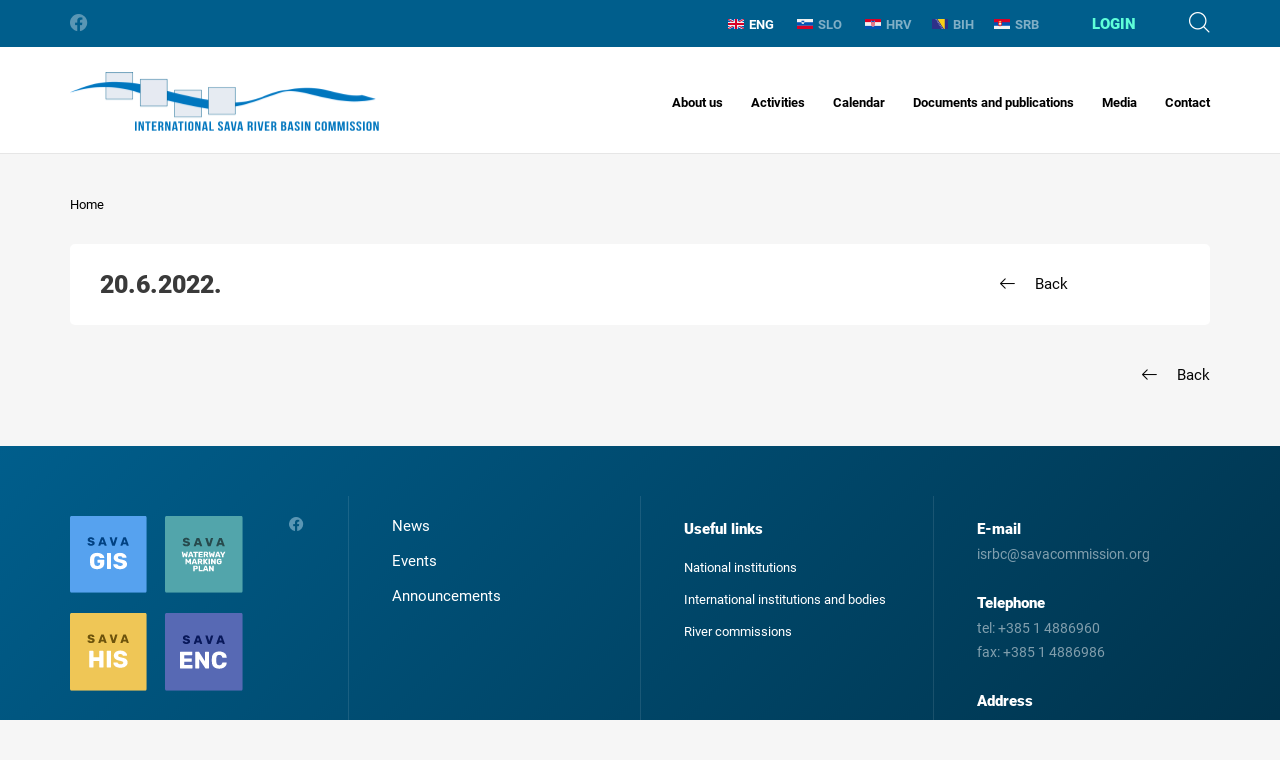

--- FILE ---
content_type: text/html; charset=utf-8
request_url: https://www.savacommission.org/activities-178/178?datum=20.6.2022.
body_size: 40478
content:


<!doctype html>
<html class="no-js" lang="">
	<head>
		<meta charset="utf-8">
		<meta http-equiv="x-ua-compatible" content="ie=edge">
		
        <title>Activities - International Sava River Basin Commission</title>
		
        

        <meta property="og:title" content="Activities" /> 
        <meta property="og:type" content="website" />

     
    
       	
            <meta property="og:image" content="/img/logo.svg" />  
        

		<meta name="viewport" content="width=device-width, initial-scale=1.0, maximum-scale=1.0, user-scalable=no" />

        

		<link rel="apple-touch-icon" sizes="180x180" href="https://www.savacommission.org/favicons/apple-touch-icon.png">
		<link rel="icon" type="image/png" sizes="32x32" href="https://www.savacommission.org/favicons/favicon-32x32.png">
		<link rel="icon" type="image/png" sizes="16x16" href="https://www.savacommission.org/favicons/favicon-16x16.png">
		<link rel="manifest" href="https://www.savacommission.org/favicons/manifest.json">
		<link rel="mask-icon" href="https://www.savacommission.org/favicons/safari-pinned-tab.svg" color="#005e8c">
		<link rel="shortcut icon" href="https://www.savacommission.org/favicons/favicon.ico">
		<meta name="msapplication-TileColor" content="#ffffff">
		<meta name="msapplication-config" content="favicons/browserconfig.xml">
		<meta name="theme-color" content="#ffffff">

		<link rel="stylesheet" href="https://www.savacommission.org//css/bootstrap.css">
		<link rel="stylesheet" href="https://www.savacommission.org//css/bootstrap-select.css">
		<link rel="stylesheet" href="https://www.savacommission.org//css/login-modal.css">
		<link rel="stylesheet" href="https://www.savacommission.org//css/jquery-ui.css">
		<link rel="stylesheet" href="https://www.savacommission.org//css/datepicker.css">
		<link rel="stylesheet" href="https://www.savacommission.org//css/slick.css">
		<link rel="stylesheet" href="https://www.savacommission.org//css/magic-check.css">
		<link rel="stylesheet" href="https://www.savacommission.org//css/fonts.css">
		<link rel="stylesheet" href="https://www.savacommission.org//css/icons.css">
        <link rel="stylesheet" href="https://www.savacommission.org//css/flag-icon.min.css">
        <link rel="stylesheet" href="https://www.savacommission.org//css/lightgallery.css">
		<link rel="stylesheet" href="https://www.savacommission.org//css/main.css">

		<!--[if gte IE 9]>
			<style type="text/css">
				.main-footer {
					filter: none;
				}
			</style>
		<![endif]-->

		<script src="https://www.savacommission.org/js/vendor/modernizr-2.8.3.min.js"></script>

        <script>
			var prefix='https://www.savacommission.org/';
            var language = '';
            var rqstid = '178';
            var usrPath = '';
		</script>

        <!-- Global site tag (gtag.js) - Google Analytics -->
        <script async src="https://www.googletagmanager.com/gtag/js?id=UA-161890371-13"></script>
        <script>
          window.dataLayer = window.dataLayer || [];
          function gtag(){dataLayer.push(arguments);}
          gtag('js', new Date());

          gtag('config', 'UA-161890371-13');
        </script>

	</head>
	<body data-p="1" data-t="3x" data-id="178" data-d="2">
		<header class="main-header">
			<div class="mh-topbar">
				<div class="container">
					<ul class="mht-socials">
						<li><a href="https://www.facebook.com/pg/ISRBC/about/" class="icon-facebook"></a></li>

					</ul>
					<div class="mht-group">               
						<ul class="mht-langs">
                            <li  class='active' ><a href='https://www.savacommission.org/en/activities-178/178?datum=20.6.2022.'><img src='https://www.savacommission.org//img/ENG.svg'>ENG</a></li> <li  ><a href='https://www.savacommission.org/sl/activities-178/178?datum=20.6.2022.'><img src='https://www.savacommission.org//img/SLO.svg'>SLO</a></li> <li  ><a href='https://www.savacommission.org/hr/activities-178/178?datum=20.6.2022.'><img src='https://www.savacommission.org//img/HRV.svg'>HRV</a></li><li   id='jezikHover'><a href='https://www.savacommission.org/bhbo/activities-178/178?datum=20.6.2022.'><img src='https://www.savacommission.org//img/BIH.svg'>BIH</a><div id='ShowSubLanguages'><a class='sublang' href='https://www.savacommission.org/bhhr/activities-178/178?datum=20.6.2022.'>hrvatski</a>| <a class='sublang' href='https://www.savacommission.org/bhbo/activities-178/178?datum=20.6.2022.'>bosanski</a>| <a class='sublang' href='https://www.savacommission.org/bhsr/activities-178/178?datum=20.6.2022.'>srpski</a></div></li><li  ><a href='https://www.savacommission.org/sr/activities-178/178?datum=20.6.2022.'><img src='https://www.savacommission.org//img/SRB.svg'>SRB</a></li>
						</ul>
                        
						    <div class="mht-login">
                                
                                    <div class="mhtl-label login-modal">Login</div>
                                							
						    </div>
                        
						<div class="mht-search">
							<div class="mhts-label icon-search"></div>
						</div>
					</div>
				</div>
			</div>

            
         
			<nav class="mh-nav">
				<div class="container">
                    
                        <div class="mhn-logo"><a href="https://www.savacommission.org/" class="text-hide">International Sava River Basin Commission</a></div>
                    
					<div class="mhn-group">
						<div class="menu-btn icon-menu"></div>
						<ul class="mhn-menu">
                            <ul class='mhn-menu'>
<li ><a href='https://www.savacommission.org/en/about-us/8'>About us<i class="collapse-btn icon-right-caret  "></i></a>
<ul class='mhn-submenu '>
<li ><a  href='https://www.savacommission.org/en/sava-river-basin/7'>Sava River Basin<i class='expand-btn '></i></a>
<ul >
<li ><a href='https://www.savacommission.org/en/relief-and-hydrography/2012'>Relief and hydrography</a></li>
<li ><a href='https://www.savacommission.org/en/climate-and-hydrology/1984'>Climate and hydrology</a></li>
</ul>
</li>
<li ><a  href='https://www.savacommission.org/en/history-of-cooperation/235'>History of cooperation</a>
</li>
<li ><a  href='https://www.savacommission.org/en/legal-basis/17'>Legal basis<i class='expand-btn '></i></a>
<ul >
<li ><a href='https://www.savacommission.org/en/framework-agreement-on-the-sava-river-basin-256/256'>Framework Agreement on the Sava River Basin</a></li>
<li ><a href='https://www.savacommission.org/en/protocols-to-the-fasrb-257/257'>Protocols to the FASRB</a></li>
</ul>
</li>
<li ><a  href='https://www.savacommission.org/en/mandate-and-responsibilities/233'>Mandate and responsibilities<i class='expand-btn '></i></a>
<ul >
<li ><a href='https://www.savacommission.org/en/integrated-water-management/259'>Integrated water management</a></li>
<li ><a href='https://www.savacommission.org/en/navigation/260'>Navigation</a></li>
</ul>
</li>
<li ><a  href='https://www.savacommission.org/en/structure-and-functioning/238'>Structure and functioning<i class='expand-btn '></i></a>
<ul >
<li ><a href='https://www.savacommission.org/en/parties-to-the-fasrb/236'>Parties to the FASRB</a></li>
<li ><a href='https://www.savacommission.org/en/sava-commission/239'>Sava Commission</a></li>
<li ><a href='https://www.savacommission.org/en/secretariat/240'>Secretariat</a></li>
<li ><a href='https://www.savacommission.org/en/expert-groups/241'>Expert Groups</a></li>
</ul>
</li>
</ul>
</li>
<li ><a href='https://www.savacommission.org/en/activities/9'>Activities<i class="collapse-btn icon-right-caret  "></i></a>
<ul class='mhn-submenu '>
<li ><a  href='https://www.savacommission.org/en/water-management/1104'>Water Management<i class='expand-btn '></i></a>
<ul >
<li ><a href='https://www.savacommission.org/en/river-basin-management/1105'> River Basin Management</a></li>
<li ><a href='https://www.savacommission.org/en/sediment-management/580'>Sediment Management</a></li>
<li ><a href='https://www.savacommission.org/en/flood-management/263'>Flood Management</a></li>
<li ><a href='https://www.savacommission.org/en/accident-prevention-and-control/581'>Accident Prevention and Control</a></li>
</ul>
</li>
<li ><a  href='https://www.savacommission.org/en/navigation-269/269'>Navigation<i class='expand-btn '></i></a>
<ul >
<li ><a href='https://www.savacommission.org/en/restoration-and-development-of-the-sava-river-waterway/273'>Restoration and development of the Sava River waterway</a></li>
<li ><a href='https://www.savacommission.org/en/navigation-safety-and-related-technical-standards/270'>Navigation safety and related technical standards</a></li>
<li ><a href='https://www.savacommission.org/en/river-information-services/274'>River Information Services</a></li>
</ul>
</li>
<li ><a  href='https://www.savacommission.org/en/cross-cutting-issues/275'>Cross-cutting Issues<i class='expand-btn '></i></a>
<ul >
<li ><a href='https://www.savacommission.org/en/information-management/276'>Information Management</a></li>
<li ><a href='https://www.savacommission.org/en/hydrological-and-meteorological-issues/278'>Hydrological and Meteorological Issues</a></li>
<li ><a href='https://www.savacommission.org/en/climate-change/280'>Climate Change</a></li>
<li ><a href='https://www.savacommission.org/en/hydrologic-and-hydraulic-models/282'>Hydrologic and hydraulic models</a></li>
</ul>
</li>
<li ><a  href='https://www.savacommission.org/en/development-issues/567'>Development Issues<i class='expand-btn '></i></a>
<ul >
<li ><a href='https://www.savacommission.org/en/joint-plan-of-actions/1983'>Joint Plan of Actions</a></li>
<li ><a href='https://www.savacommission.org/en/tourism-development/1953'>Tourism Development</a></li>
</ul>
</li>
<li ><a  href='https://www.savacommission.org/en/sava-and-drina-integrated-development-program/50'>Sava and Drina Integrated Development Program<i class='expand-btn '></i></a>
<ul >
<li ><a href='https://www.savacommission.org/en/stakeholders-involvement-2332/2332'>Stakeholders Involvement</a></li>
<li ><a href='https://www.savacommission.org/en/contract-award-notices/12852'>Contract Award Notices</a></li>
</ul>
</li>
</ul>
</li>
<li ><a href='https://www.savacommission.org/en/calendar-10/10'>Calendar<i class="collapse-btn icon-right-caret  "></i></a>
<ul class='mhn-submenu '>
<li ><a  href='https://www.savacommission.org/en/news-13048/13048'>News</a>
</li>
<li ><a  href='https://www.savacommission.org/en/announcements-13055/13055'>Announcements</a>
</li>
<li ><a  href='https://www.savacommission.org/en/press-releases/13062'>Press releases</a>
</li>
<li ><a  href='https://www.savacommission.org/en/meetings-of-the-parties/340'>Meetings of the Parties</a>
</li>
<li ><a  href='https://www.savacommission.org/en/sessions-of-the-sava-commission/22'>Sessions of the Sava Commission</a>
</li>
<li ><a  href='https://www.savacommission.org/en/meetings-of-the-expert-groups/24'>Meetings of the Expert Groups</a>
</li>
<li ><a  href='https://www.savacommission.org/en/other-events/27'>Other Events</a>
</li>
</ul>
</li>
<li ><a href='https://www.savacommission.org/en/documents-and-publications/11'>Documents and publications<i class="collapse-btn icon-right-caret  "></i></a>
<ul class='mhn-submenu '>
<li ><a  href='https://www.savacommission.org/en/basic-documents/231'>Basic documents<i class='expand-btn '></i></a>
<ul >
<li ><a href='https://www.savacommission.org/en/framework-agreement-on-the-sava-river-basin-10375/10375'>Framework Agreement on the Sava River Basin</a></li>
<li ><a href='https://www.savacommission.org/en/protocol-on-navigation-regime/570'>Protocol on Navigation Regime</a></li>
<li ><a href='https://www.savacommission.org/en/protocol-on-flood-protection/571'>Protocol on Flood Protection</a></li>
<li ><a href='https://www.savacommission.org/en/protocol-on-prevention-of-water-pollution-caused-by-navigation/572'>Protocol on Prevention of Water Pollution caused by Navigation</a></li>
<li ><a href='https://www.savacommission.org/en/protocol-on-sediment-management/573'>Protocol on Sediment Management</a></li>
<li ><a href='https://www.savacommission.org/en/memorandum-of-understanding-on-cooperation-between-the-sava-commission-and-montenegro/1961'>Memorandum of Understanding on cooperation between the Sava Commission and Montenegro</a></li>
<li ><a href='https://www.savacommission.org/en/memorandum-of-understanding-on-cooperation-between-the-sava-commission-and-the-danube-commission/1960'>Memorandum of Understanding on cooperation between the Sava Commission and the Danube Commission</a></li>
<li ><a href='https://www.savacommission.org/en/memorandum-of-understanding-on-cooperation-and-coordination-between-the-sava-commission-and-icpdr/1959'>Memorandum of Understanding on cooperation and coordination between the Sava Commission and ICPDR</a></li>
<li ><a href='https://www.savacommission.org/en/memorandum-of-understanding-on-cooperation-between-the-sava-commission-and-the-world-meteorological-organization/11405'>Memorandum of Understanding on cooperation between the Sava Commission and the World Meteorological Organization</a></li>
<li ><a href='https://www.savacommission.org/en/memorandum-of-understanding-on-cooperation-concerning-regular-functioning-and-maintenance-of-the-flood-forecasting-and-warning-system-in-the-sava-river-basin-2326/2326'>Memorandum of Understanding on cooperation concerning regular functioning and maintenance of the Flood Forecasting and Warning System in the Sava River Basin </a></li>
<li ><a href='https://www.savacommission.org/en/joint-statement-on-the-joint-plan-of-actions-for-the-sava-river-basin/10402'>Joint Statement on the Joint Plan of Actions for the Sava River Basin</a></li>
<li ><a href='https://www.savacommission.org/en/joint-statement-on-guiding-principles-for-the-development-of-inland-navigation-and-environmental-protection-in-the-danube-river-basin/1962'>Joint Statement on guiding principles for the development of inland navigation and environmental protection in the Danube River Basin</a></li>
<li ><a href='https://www.savacommission.org/en/joint-statement-on-regional-cooperation-of-sustainable-tourism-in-the-sava-river-basin/527'>Joint Statement on regional cooperation of sustainable tourism in the Sava River Basin</a></li>
<li ><a href='https://www.savacommission.org/en/policy-on-the-exchange-of-hydrological-and-meteorological-data-and-information-in-the-sava-river-basin/568'>Policy on the exchange of hydrological and meteorological data and information in the Sava River Basin</a></li>
<li ><a href='https://www.savacommission.org/en/policy-on-the-exchange-and-use-of-sava-gis-data-and-information/523'>Policy on the exchange and use of Sava GIS data and information</a></li>
<li ><a href='https://www.savacommission.org/en/joint-plan-of-actions-for-the-sava-river-basin/10399'>Joint Plan of Actions for the Sava River Basin</a></li>
<li ><a href='https://www.savacommission.org/en/strategy-on-fasrb-implementation/10400'>Strategy on FASRB implementation</a></li>
<li ><a href='https://www.savacommission.org/en/action-plan-for-the-period-2011-2015/10398'>Action Plan for the Period 2011-2015</a></li>
<li ><a href='https://www.savacommission.org/en/strategy-on-geographic-information-system/10401'>Strategy on Geographic Information System </a></li>
<li ><a href='https://www.savacommission.org/en/seat-agreement/10397'>Seat Agreement</a></li>
<li ><a href='https://www.savacommission.org/en/rules-of-procedure-of-the-sava-commission/576'>Rules of procedure of the Sava Commission</a></li>
<li ><a href='https://www.savacommission.org/en/financial-rules-of-the-sava-commission/574'>Financial rules of the Sava Commission</a></li>
<li ><a href='https://www.savacommission.org/en/rules-of-procurement-procedures/10376'>Rules of procurement procedures</a></li>
</ul>
</li>
<li ><a  href='https://www.savacommission.org/en/water-management-1957/1957'>Water management<i class='expand-btn '></i></a>
<ul >
<li ><a href='https://www.savacommission.org/en/interim-report-on-the-2nd-sava-rbm-plan-pom/13076'>Interim report on the 2nd Sava RBM Plan PoM</a></li>
<li ><a href='https://www.savacommission.org/en/sava-flood-maps-update-2024/13146'>Sava Flood Maps update 2024</a></li>
<li ><a href='https://www.savacommission.org/en/2nd-sava-river-basin-management-plan/10461'>2nd Sava River Basin Management Plan</a></li>
<li ><a href='https://www.savacommission.org/en/sava-preliminary-flood-risk-assessment-update-2021/10628'>Sava Preliminary Flood Risk Assessment - Update 2021</a></li>
<li ><a href='https://www.savacommission.org/en/outline-on-sediment-management-plan-in-the-sava-river-basin/10538'>Outline on Sediment Management Plan in the Sava River Basin</a></li>
<li ><a href='https://www.savacommission.org/en/sava-flood-risk-management-plan/1996'>Sava Flood Risk Management Plan</a></li>
<li ><a href='https://www.savacommission.org/en/significant-water-management-issues/311'>Significant Water Management Issues</a></li>
<li ><a href='https://www.savacommission.org/en/updated-sava-river-basin-analysis/10361'>Updated Sava River Basin Analysis</a></li>
<li ><a href='https://www.savacommission.org/en/sava-river-basin-management-plan/10359'>Sava River Basin Management Plan</a></li>
<li ><a href='https://www.savacommission.org/en/sava-preliminary-flood-risk-assessment/316'>Sava Preliminary Flood Risk Assessment</a></li>
<li ><a href='https://www.savacommission.org/en/sava-river-basin-analysis-report/10360'>Sava River Basin Analysis Report</a></li>
</ul>
</li>
<li ><a  href='https://www.savacommission.org/en/navigation-317/317'>Navigation<i class='expand-btn '></i></a>
<ul >
<li ><a href='https://www.savacommission.org/en/manual-on-the-sava-river-navigation/314'>Manual on the Sava river navigation </a></li>
<li ><a href='https://www.savacommission.org/en/album-of-bridges-on-the-sava-river/525'>Album of Bridges on the Sava river</a></li>
<li ><a href='https://www.savacommission.org/en/manual-on-inland-waterway-maintenance/524'>Manual on Inland Waterway Maintenance</a></li>
<li ><a href='https://www.savacommission.org/en/indicator-of-the-sava-river-kilometres/526'>Indicator of the Sava river kilometres</a></li>
<li ><a href='https://www.savacommission.org/en/rules-for-waterway-marking/2324'>Rules for waterway marking</a></li>
<li ><a href='https://www.savacommission.org/en/manual-on-the-radiotelephone-service/2328'>Manual on the radiotelephone service</a></li>
<li ><a href='https://www.savacommission.org/en/navigation-rules-on-the-sava-river-basin/2327'>Navigation rules on the Sava River Basin</a></li>
</ul>
</li>
<li ><a  href='https://www.savacommission.org/en/technical-and-project-reports/242'>Technical and project reports<i class='expand-btn '></i></a>
<ul >
<li ><a href='https://www.savacommission.org/en/sustainable-historic-environments-holistic-reconstruction-through-technological-enhancement-and-community-based-resilience/533'>Sustainable Historic Environments hoListic reconstruction through Technological Enhancement and community based Resilience</a></li>
<li ><a href='https://www.savacommission.org/en/water-contingency-management-in-the-sava-river-basin-wacom/531'>Water Contingency Management in the Sava River Basin - WACOM</a></li>
<li ><a href='https://www.savacommission.org/en/outline-of-the-sediment-management-plan-in-the-sava-river-basin/10395'>Outline of the Sediment Management Plan in the Sava River Basin</a></li>
<li ><a href='https://www.savacommission.org/en/improvement-of-joint-actions-in-flood-management-in-the-sava-river-basin/248'>Improvement of Joint Actions in Flood Management in the Sava River Basin</a></li>
<li ><a href='https://www.savacommission.org/en/establishement-of-the-hydrological-information-system-of-the-sava-river-basin-sava-his/247'>Establishement of the Hydrological Information System of the Sava River Basin - Sava HIS</a></li>
<li ><a href='https://www.savacommission.org/en/outline-of-the-climate-adaptation-strategy/243'>Outline of the Climate Adaptation Strategy</a></li>
<li ><a href='https://www.savacommission.org/en/towards-the-assessment-of-ecological-status-of-water-bodies-in-the-sava-river-basin-stawa/246'>Towards the assessment of ecological status of water bodies in the Sava River Basin - STAWA</a></li>
<li ><a href='https://www.savacommission.org/en/support-to-the-international-sava-river-basin-commission-in-the-development-of-the-sava-geographic-information-system-sava-gis/541'>Support to the International Sava River Basin Commission in the development of the Sava Geographic Information System - Sava GIS</a></li>
<li ><a href='https://www.savacommission.org/en/2nd-phase-of-the-u-s-government-support-to-the-sava-countries/244'>2nd phase of the U.S. Government support to the Sava countries</a></li>
<li ><a href='https://www.savacommission.org/en/towards-practical-guidance-for-sustainable-sediment-management-using-the-sava-river-basin-as-a-showcase-proposal-of-the-establishment-of-the-sediment-monitoring-system-for-the-sava-river-basin/534'>Towards Practical Guidance for Sustainable Sediment Management using the Sava River Basin as a Showcase: Proposal of the Establishment of the Sediment Monitoring System for the Sava River Basin</a></li>
<li ><a href='https://www.savacommission.org/en/water-and-climate-adaptation-plan-for-the-sava-river-basin-watcap/245'>Water and Climate Adaptation Plan for the Sava River Basin - WATCAP</a></li>
<li ><a href='https://www.savacommission.org/en/pilot-project-on-climate-change-building-the-link-between-flood-risk-management-planning-and-climate-change-assessment-in-the-sava-river-basin/532'>Pilot project on climate change: Building the link between Flood Risk Management planning and climate change assessment in the Sava River Basin</a></li>
<li ><a href='https://www.savacommission.org/en/towards-practical-guidance-for-sustainable-sediment-management-using-the-sava-river-basin-as-a-showcase-estimation-of-sediment-balance-for-the-sava-river/535'>Towards Practical Guidance for Sustainable Sediment Management using the Sava River Basin as a Showcase: Estimation of Sediment Balance for the Sava River</a></li>
<li ><a href='https://www.savacommission.org/en/detail-design-and-prototype-instalation-for-the-river-information-system-on-the-sava-river/536'>Detail Design and Prototype instalation for the River Information System on the Sava River</a></li>
<li ><a href='https://www.savacommission.org/en/preparation-of-implementing-documents-for-establishment-of-the-sava-gis/537'>Preparation of Implementing Documents for Establishment of the Sava GIS</a></li>
<li ><a href='https://www.savacommission.org/en/feasibility-study-and-project-documentation-for-the-rehabilitation-and-development-of-transport-and-navigation-on-the-sava-river-waterway/538'>Feasibility Study and Project Documentation for the Rehabilitation and Development of Transport and Navigation on the Sava River Waterway</a></li>
<li ><a href='https://www.savacommission.org/en/pre-feasibility-study-for-rehabilitation-and-development-of-the-sava-river-waterway/539'>Pre-Feasibility Study for Rehabilitation and Development of the Sava River Waterway</a></li>
</ul>
</li>
<li ><a  href='https://www.savacommission.org/en/hydrological-yearbooks/10371'>Hydrological Yearbooks <i class='expand-btn '></i></a>
<ul >
<li ><a href='https://www.savacommission.org/en/hydrological-yearbook-2021/13419'>Hydrological Yearbook 2021</a></li>
<li ><a href='https://www.savacommission.org/en/hydrological-yearbook-2020/12425'>Hydrological Yearbook 2020</a></li>
<li ><a href='https://www.savacommission.org/en/hydrological-yearbook-2019/11473'>Hydrological Yearbook 2019</a></li>
<li ><a href='https://www.savacommission.org/en/hydrological-yearbook-2018/10522'>Hydrological Yearbook 2018</a></li>
<li ><a href='https://www.savacommission.org/en/hydrological-yearbook-2017/10521'>Hydrological Yearbook 2017</a></li>
<li ><a href='https://www.savacommission.org/en/hydrological-yearbook-2016/10373'>Hydrological Yearbook 2016</a></li>
<li ><a href='https://www.savacommission.org/en/hydrological-yearbook-2015/569'>Hydrological Yearbook 2015</a></li>
<li ><a href='https://www.savacommission.org/en/hydrological-yearbook-2014/575'>Hydrological Yearbook 2014</a></li>
<li ><a href='https://www.savacommission.org/en/hydrological-yearbook-2013/543'>Hydrological Yearbook 2013</a></li>
<li ><a href='https://www.savacommission.org/en/hydrological-yearbook-2012/542'>Hydrological Yearbook 2012</a></li>
<li ><a href='https://www.savacommission.org/en/hydrological-yearbook-2011/544'>Hydrological Yearbook 2011</a></li>
<li ><a href='https://www.savacommission.org/en/hydrological-yearbook-2010/546'>Hydrological Yearbook 2010</a></li>
<li ><a href='https://www.savacommission.org/en/hydrological-yearbook-2009/520'>Hydrological Yearbook 2009</a></li>
<li ><a href='https://www.savacommission.org/en/hydrological-yearbook-2008/521'>Hydrological Yearbook 2008</a></li>
<li ><a href='https://www.savacommission.org/en/hydrological-yearbook-2007/545'>Hydrological Yearbook 2007</a></li>
<li ><a href='https://www.savacommission.org/en/hydrological-yearbook-2006/522'>Hydrological Yearbook 2006</a></li>
</ul>
</li>
<li ><a  href='https://www.savacommission.org/en/other-publications/308'>Other publications<i class='expand-btn '></i></a>
<ul >
<li ><a href='https://www.savacommission.org/en/proceedings-on-linking-warning-to-emergency/309'>Proceedings on linking warning to emergency</a></li>
<li ><a href='https://www.savacommission.org/en/proceedings-on-flood-risk-management-measures/313'>Proceedings on flood risk management measures</a></li>
<li ><a href='https://www.savacommission.org/en/report-on-floods-in-may-2014/315'>Report on Floods in May 2014</a></li>
<li ><a href='https://www.savacommission.org/en/transboundary-ecotourism-guidelines-318/318'>Transboundary Ecotourism Guidelines</a></li>
<li ><a href='https://www.savacommission.org/en/estimation-of-sediment-balance/549'>Estimation of Sediment Balance</a></li>
<li ><a href='https://www.savacommission.org/en/basic-information-about-statistical-data-for-2024/12246'> Basic information about statistical data for 2024</a></li>
<li ><a href='https://www.savacommission.org/en/sava-nautical-and-tourist-guide-552/552'>Sava nautical and tourist guide</a></li>
</ul>
</li>
</ul>
</li>
<li ><a href='https://www.savacommission.org/en/media/12'>Media<i class="collapse-btn icon-right-caret  "></i></a>
<ul class='mhn-submenu '>
<li ><a  href='https://www.savacommission.org/en/photo-gallery/221'>Photo gallery<i class='expand-btn '></i></a>
<ul >
<li ><a href='https://www.savacommission.org/en/photo-contest-2023/12278'>Photo Contest 2023 </a></li>
</ul>
</li>
<li ><a  href='https://www.savacommission.org/en/video-gallery/222'>Video gallery<i class='expand-btn '></i></a>
<ul >
<li ><a href='https://www.savacommission.org/en/sava-and-scheldt-youth-parliament-cooperation-study-trip-to-belgium-in-september-2022/11596'>Sava and Scheldt Youth parliament Cooperation - Study Trip to Belgium in September 2022</a></li>
<li ><a href='https://www.savacommission.org/en/plastic-pirates-go-europe/10548'>Plastic Pirates- Go Europe!</a></li>
<li ><a href='https://www.savacommission.org/en/sava-day-2021-installation-of-high-water-marks/10358'>Sava Day 2021: Installation of high water marks</a></li>
<li ><a href='https://www.savacommission.org/en/h2oooh/224'>H2Oooh!</a></li>
<li ><a href='https://www.savacommission.org/en/sava-cycling-tour-2015/223'>Sava Cycling Tour 2015</a></li>
<li ><a href='https://www.savacommission.org/en/the-sava-cycling-tour-2013/225'>The Sava Cycling Tour 2013</a></li>
<li ><a href='https://www.savacommission.org/en/nautical-scientific-voyage-of-the-ship-argus-on-the-sava-river-from-jamena-to-belgrade-in-2006-part-i/226'>Nautical - Scientific Voyage of the Ship ARGUS on the Sava River from Jamena to Belgrade in 2006 (Part I)</a></li>
<li ><a href='https://www.savacommission.org/en/nautical-scientific-voyage-of-the-ship-argus-on-the-sava-river-from-jamena-to-belgrade-in-2006-part-ii-11594/11594'>Nautical - Scientific Voyage of the Ship ARGUS on the Sava River from Jamena to Belgrade in 2006 (Part II)</a></li>
<li ><a href='https://www.savacommission.org/en/nautical-scientific-voyage-of-the-ship-argus-on-the-sava-river-from-jamena-to-belgrade-in-2006-part-iii/228'>Nautical - Scientific Voyage of the Ship ARGUS on the Sava River from Jamena to Belgrade in 2006 (Part III)</a></li>
<li ><a href='https://www.savacommission.org/en/informative-and-educational-movie-on-the-sava-with-the-sava-for-the-sava-river/229'>Informative and educational movie "On the Sava, with the Sava, for the Sava River"</a></li>
<li ><a href='https://www.savacommission.org/en/short-promotional-movie-on-the-protection-of-the-ljubljanica-river-mojareka-si/230'>Short promotional movie on the protection of the Ljubljanica river "mojareka.si"</a></li>
</ul>
</li>
<li ><a  href='https://www.savacommission.org/en/sava-newsflash/289'>Sava NewsFlash<i class='expand-btn '></i></a>
<ul >
<li ><a href='https://www.savacommission.org/en/savanewsflash-no-24/13216'>SAVANewsFlash No.24</a></li>
<li ><a href='https://www.savacommission.org/en/savanewsflash-no-23/12254'>SAVANewsFlash No.23</a></li>
<li ><a href='https://www.savacommission.org/en/savanewsflash-no-22/11454'>SAVANewsFlash No.22</a></li>
<li ><a href='https://www.savacommission.org/en/savanewsflash-no-21/10414'>SAVANewsFlash No.21</a></li>
<li ><a href='https://www.savacommission.org/en/savanewsflash-no-20/10326'>SAVANewsFlash No.20</a></li>
<li ><a href='https://www.savacommission.org/en/savanewsflash-no-19/10325'>SAVANewsFlash No.19</a></li>
<li ><a href='https://www.savacommission.org/en/savanewsflash-no-18/292'>SAVANewsFlash No.18</a></li>
<li ><a href='https://www.savacommission.org/en/savanewsflash-no-17/293'>SAVANewsFlash No.17</a></li>
<li ><a href='https://www.savacommission.org/en/savanewsflash-no-16/294'>SAVANewsFlash No.16</a></li>
<li ><a href='https://www.savacommission.org/en/savanewsflash-no-15/295'>SAVANewsFlash No.15</a></li>
<li ><a href='https://www.savacommission.org/en/savanewsflash-no-14/296'>SAVANewsFlash No.14</a></li>
<li ><a href='https://www.savacommission.org/en/savanewsflash-no-13/297'>SAVANewsFlash No.13</a></li>
<li ><a href='https://www.savacommission.org/en/savanewsflash-no-12/298'>SAVANewsFlash No.12</a></li>
<li ><a href='https://www.savacommission.org/en/savanewsflash-no-11/299'>SAVANewsFlash No.11</a></li>
<li ><a href='https://www.savacommission.org/en/savanewsflash-no-10/300'>SAVANewsFlash No.10</a></li>
<li ><a href='https://www.savacommission.org/en/savanewsflash-no-9/301'>SAVANewsFlash No.9</a></li>
<li ><a href='https://www.savacommission.org/en/savanewsflash-no-8/302'>SAVANewsFlash No.8</a></li>
<li ><a href='https://www.savacommission.org/en/savanewsflash-no-7/303'>SAVANewsFlash No.7</a></li>
<li ><a href='https://www.savacommission.org/en/savanewsflash-no-6/304'>SAVANewsFlash No.6</a></li>
<li ><a href='https://www.savacommission.org/en/savanewsflash-no-5/305'>SAVANewsFlash No.5</a></li>
<li ><a href='https://www.savacommission.org/en/savanewsflash-no-4/306'>SAVANewsFlash No.4</a></li>
<li ><a href='https://www.savacommission.org/en/savanewsflash-no-3/307'>SAVANewsFlash No.3</a></li>
</ul>
</li>
<li ><a  href='https://www.savacommission.org/en/brochures-and-leaflets/290'>Brochures and leaflets<i class='expand-btn '></i></a>
<ul >
<li ><a href='https://www.savacommission.org/en/promotion-of-sustainable-water-management/2018'>Promotion of sustainable water management</a></li>
<li ><a href='https://www.savacommission.org/en/sava-gis-2021/2021'>Sava GIS</a></li>
<li ><a href='https://www.savacommission.org/en/transboundary-cooperation/2019'>Transboundary cooperation</a></li>
<li ><a href='https://www.savacommission.org/en/feasibility-study-on-navigation/2020'>Feasibility study on navigation</a></li>
</ul>
</li>
</ul>
</li>
<li ><a href='https://www.savacommission.org/en/contact/13'>Contact</a>
</li>
</ul>

						</ul>
					</div>
				</div>
			</nav>         
		</header>
        

            <div class="subpage-header">
			    <div class="container">
				     <div id='breadcrumbs_inner'>
<ul class='sh-breadcrumbs' itemscope='' itemtype='https://schema.org/BreadcrumbList'>
<li itemprop='itemListElement' itemscope='' itemtype='https://schema.org/ListItem'><a itemprop='item' href='https://www.savacommission.org/'><span itemprop='name'>Home</span></a><meta itemprop='position' content='1'></li>
</ul>
</div>

                    
			    </div>
		    </div>
		    <div class="subpage-content">
                
			    <div class="container">
                    
                    	<div class="sc-col-single">
					        <div class="activities">
                                
						            <div class="a-header">
							            <div class="ah-table">
								            <div class="ah-col">
									            <h1 class="ah-title">20.6.2022.</h1>
								            </div>
								            <div class="ah-col">
									            <a href="javascript: history.go(-1)" class="ah-nav icon-left-arrow">Back</a>
								            </div>
							            </div>
						            </div>
                                
                                    
						            <div class="a-nav">
							            <a href="javascript: history.go(-1)" class="ah-nav icon-left-arrow">Back</a>
						            </div>
                                
					        </div>
				        </div>
                    

			    </div>
		    </div>
        

		<footer class="main-footer">
			<div class="container">
				<div class="row">
					<div class="mf-col" data-mf-col="1">
						<div class="mf-thumbs clearfix">
							<div class="mft-col"><a href="http://savagis.org/" target="_blank"><img src="https://www.savacommission.org/img/gis-thumb.svg" alt=""></a></div>
                            <div class="mft-col"><a href="https://www.savacommission.org/UserDocsImages/dokumenti/sava_actual_marking_plan_en.pdf" target="_blank"><img src="https://www.savacommission.org/img/marking-thumb.svg" alt=""></a></div>
                            <div class="mft-col"><a href="http://savahis.org/his" target="_blank"><img src="https://www.savacommission.org/img/HIS-mali-ENG.svg" alt=""></a></div>
							<div class="mft-col"><a href="/electronic-navigational-charts/10115" target="_blank"><img src="https://www.savacommission.org/img/enc-thumb.svg" alt=""></a></div>
						</div>
						<ul class="mf-socials">
	
							<li><a href="https://www.facebook.com/pg/ISRBC/about/" class="icon-facebook"></a></li>
						</ul>
					</div>
                    
					    <div class="mf-col" data-mf-col="2">
						    <ul class="mf-menu">
                                                                   
                                    <li><a href="https://www.savacommission.org//en/news/53"><span>News</span></a></li>
                                                                   
                                    <li><a href="https://www.savacommission.org//en/events-54/54"><span>Events</span></a></li>
                                                                   
                                    <li><a href="https://www.savacommission.org//en/announcements-43/43"><span>Announcements</span></a></li>
                                
						    </ul>
					    </div>
                    
					    <div class="mf-col" data-mf-col="3">
                            <div class="mf-contact">
                                <strong>Useful links</strong>
						        <ul class="mf-list">                              
                                        
                                                <li><a href="https://www.savacommission.org//en/national-institutions/1997">National institutions</a></li>
                                            
                                                <li><a href="https://www.savacommission.org//en/international-institutions-and-bodies/1999">International institutions and bodies</a></li>
                                            
                                                <li><a href="https://www.savacommission.org//en/river-commissions/2001">River commissions</a></li>
                                                                         
						        </ul>
                            </div>
					    </div>
                    

					<div class="mf-col" data-mf-col="4">
						<div class="mf-contact"><strong>E-mail</strong><br><a href="mailto:isrbc@savacommission.org">isrbc@savacommission.org</a><br><br><strong>Telephone</strong><br>tel: <a href="tel:+38514886960">+385 1 4886960</a><br>fax: <a href="tel:+38514886986">+385 1 4886986</a><br><br><strong>Address</strong><br>Kneza Branimira 29/II<br>10000 Zagreb<br />Croatia</div>
					</div>
				</div>
			</div>
		</footer>
		<div class="modal fade login" id="loginModal">
			<div class="modal-dialog login animated">
				<div class="modal-content">
					<div class="modal-header">
						<button type="button" class="close" data-dismiss="modal" aria-hidden="true">&times;</button>
						<h4 class="modal-title">Login</h4>
					</div>
					<div class="modal-body">
						<div class="box">
							 <div class="content">
								<div class="error"></div>
								<div class="form loginBox">
                                    <div class="ForgottenPassLink"><a href="https://www.savacommission.org/en/forgotten-password/547">Did You forget password?</a></div>
									<form method="post" action="/login" accept-charset="UTF-8">
									<input id="email" class="form-control" type="text" placeholder="Email" name="email">
									<input id="password" class="form-control" type="password" placeholder="Password" name="password">
									<input class="btn btn-default btn-login" type="button" value="Login" onclick="loginAjax()">
									</form>
								</div>
							 </div>
						</div>
					</div>
				</div>
			</div>
		</div>
		<div class="overlay overlay-search">
			<div class="overlay-close icon-close"></div>
			<div class="overlay-table">
				<div class="overlay-cell">
					<form action="https://www.savacommission.org/en/search-results/58" method="post" name="pretrazivanje" class="search">                        
						<input type="text" name="pojam" placeholder="Enter search term..." data-short-placeholder="Search term..." class="search-input">
						<button type="submit" class="search-submit">Search</button>
					</form>
				</div>
			</div>
		</div>

        

		<script src="https://www.savacommission.org//js/vendor/jquery-3.6.0.min.js"></script>       
		<script src="https://www.savacommission.org//js/vendor/jquery-ui.min.js"></script>
		<script src="https://www.savacommission.org//js/vendor/datepicker-hr.js"></script>
        <script src="https://www.savacommission.org//js/vendor/datepicker-en.js"></script>
        <script src="https://www.savacommission.org//js/vendor/datepicker-si.js"></script>
        <script src="https://www.savacommission.org//js/vendor/datepicker-sr.js"></script>
		<script src="https://www.savacommission.org//js/vendor/bootstrap.js"></script>
		<script src="https://www.savacommission.org//js/vendor/bootstrap-select.min.js"></script>
		<script src="https://www.savacommission.org//js/vendor/login-modal.js?v=24.1.2026. 19:06:08"></script>
		<script src="https://www.savacommission.org//js/vendor/enquire-crossbrowser.min.js"></script>
		<script src="https://www.savacommission.org//js/vendor/jquery.matchHeight-min.js"></script>
		<script src="https://www.savacommission.org//js/vendor/slick.min.js"></script>
		<script src="https://www.savacommission.org//js/plugins.js"></script>
        <script src="https://www.savacommission.org//js/jquery.validate.min.js"></script>
        <script src="https://www.savacommission.org//js/lightgallery-all.min.js"></script>
		<script src="https://www.savacommission.org//js/main.js"></script>
        <script src="https://www.savacommission.org//js/script.js?a=27"></script>
		
		

	</body>
</html>




--- FILE ---
content_type: text/css
request_url: https://www.savacommission.org//css/login-modal.css
body_size: 4625
content:
/*
 *
 * login-register modal
 * Autor: Creative Tim
 * Web-autor: creative.tim
 * Web script: http://creative-tim.com
 * 
 */
 
/*  Shake animation  */

@charset "UTF-8";

.animated {
  -webkit-animation-duration: 1s;
	   -moz-animation-duration: 1s;
		 -o-animation-duration: 1s;
			animation-duration: 1s;
	-webkit-animation-fill-mode: both;
	   -moz-animation-fill-mode: both;
		 -o-animation-fill-mode: both;
			animation-fill-mode: both;
}

.animated.hinges {
	-webkit-animation-duration: 2s;
	   -moz-animation-duration: 2s;
		 -o-animation-duration: 2s;
			animation-duration: 2s;
}

.animated.slow {
	-webkit-animation-duration: 3s;
	   -moz-animation-duration: 3s;
		 -o-animation-duration: 3s;
			animation-duration: 3s;
}

.animated.snail {
	-webkit-animation-duration: 4s;
	   -moz-animation-duration: 4s;
		 -o-animation-duration: 4s;
			animation-duration: 4s;
}

@-webkit-keyframes shake {
	0%, 100% {-webkit-transform: translateX(0);}
	10%, 30%, 50%, 70%, 90% {-webkit-transform: translateX(-10px);}
	20%, 40%, 60%, 80% {-webkit-transform: translateX(10px);}
}

@-moz-keyframes shake {
	0%, 100% {-moz-transform: translateX(0);}
	10%, 30%, 50%, 70%, 90% {-moz-transform: translateX(-10px);}
	20%, 40%, 60%, 80% {-moz-transform: translateX(10px);}
}

@-o-keyframes shake {
	0%, 100% {-o-transform: translateX(0);}
	10%, 30%, 50%, 70%, 90% {-o-transform: translateX(-10px);}
	20%, 40%, 60%, 80% {-o-transform: translateX(10px);}
}

@keyframes shake {
	0%, 100% {transform: translateX(0);}
	10%, 30%, 50%, 70%, 90% {transform: translateX(-10px);}
	20%, 40%, 60%, 80% {transform: translateX(10px);}
}

.shake {
	-webkit-animation-name: shake;
	-moz-animation-name: shake;
	-o-animation-name: shake;
	animation-name: shake;
}

.login .modal-dialog{
	width: 350px;
}
.login .modal-footer{
	border-top: 0;
	margin-top: 0px;
	padding: 10px 20px 20px;
}
.login .modal-header {
	border: 0 none;
	padding: 15px 15px 15px;
/*     padding: 11px 15px; */
}
.login .modal-body{
/*     background-color: #eeeeee; */
}
.login .division {
	float: none;
	margin: 0 auto 18px;
	overflow: hidden;
	position: relative;
	text-align: center;
	width: 100%;
}
.login .division .line {
	border-top: 1px solid #DFDFDF;
	position: absolute;
	top: 10px;
	width: 34%;
}
.login .division .line.l {
	left: 0;
}
.login .division .line.r {
	right: 0;
}
.login .division span {
	color: #424242;
	font-size: 17px;
}
.login .box .social {
	float: none;
	margin: 0 auto 30px;
	text-align: center;
}

.login .social .circle{
	background-color: #EEEEEE;
	color: #FFFFFF;
	border-radius: 100px;
	display: inline-block;
	margin: 0 17px;
	padding: 15px;
}
.login .social .circle .fa{
	font-size: 16px;
}
.login .social .facebook{
	background-color: #455CA8;
	color: #FFFFFF;
}
.login .social .google{
	background-color: #F74933;
}
.login .social .github{
	background-color: #403A3A;
}
.login .facebook:hover{
	background-color: #6E83CD;
}
.login .google:hover{
	background-color: #FF7566;
}
.login .github:hover{
	background-color: #4D4D4d;;
}
.login .forgot {
	color: #797979;
	margin-left: 0;
	overflow: hidden;
	text-align: center;
	width: 100%;
}
.login .btn-login, .registerBox .btn-register{
	background-color: #00BBFF;
	border-color: #00BBFF;
	border-width: 0;
	color: #FFFFFF;
	display: block;
	margin: 0 auto;
	padding: 15px 50px;
	text-transform: uppercase;
	width: 100%;
}
.login .btn-login:hover, .registerBox .btn-register:hover{
	background-color: #00A4E4;
	color: #FFFFFF;
}
.login .form-control{
	border-radius: 3px;
	background-color: rgba(0, 0, 0, 0.09);
	box-shadow: 0 1px 0px 0px rgba(0, 0, 0, 0.09) inset;
	color: #FFFFFF;
}
.login .form-control:hover{
	background-color: rgba(0,0,0,.16);
}
.login .form-control:focus{
	box-shadow: 0 1px 0 0 rgba(0, 0, 0, 0.04) inset;
	background-color: rgba(0,0,0,0.23);
	color: #FFFFFF;
}
.login .box .form input[type="text"], .login .box .form input[type="password"] {
	border-radius: 3px;
	border: none;
	color: #333333;
	font-size: 16px;
	height: 46px;
	margin-bottom: 5px;
	padding: 13px 12px;
	width: 100%;
}

.big-login, .big-register{
	background-color: #00bbff;
	color: #FFFFFF;
	border-radius: 7px;
	border-width: 2px;
	font-size: 14px;
	font-style: normal;
	font-weight: 200;
	padding: 16px 60px;
	text-transform: uppercase;
	transition: all 0.3s ease 0s;
}
.big-login:hover{
	background-color: #00A4E4;
	color: #FFFFFF;
}
.big-register{
	background-color: rgba(0,0,0,.0);
	color: #00bbff;
	border-color: #00bbff;
}
.big-register:hover{
	border-color: #00A4E4;
	color:  #00A4E4;
}

--- FILE ---
content_type: text/css
request_url: https://www.savacommission.org//css/magic-check.css
body_size: 2686
content:
@keyframes hover-color {
  from {
    border-color: #c0c0c0; }
  to {
    border-color: #3e97eb; } }

.magic-radio,
.magic-checkbox {
  position: absolute;
  display: none; }

.magic-radio[disabled],
.magic-checkbox[disabled] {
  cursor: not-allowed; }

.magic-radio + label,
.magic-checkbox + label {
  position: relative;
  display: block;
  padding-left: 30px;
  cursor: pointer;
  vertical-align: middle; }
  .magic-radio + label:hover:before,
  .magic-checkbox + label:hover:before {
    animation-duration: 0.4s;
    animation-fill-mode: both;
    animation-name: hover-color; }
  .magic-radio + label:before,
  .magic-checkbox + label:before {
    position: absolute;
    top: 0;
    left: 0;
    display: inline-block;
    width: 20px;
    height: 20px;
    content: '';
    border: 1px solid #c0c0c0; }
  .magic-radio + label:after,
  .magic-checkbox + label:after {
    position: absolute;
    display: none;
    content: ''; }

.magic-radio[disabled] + label,
.magic-checkbox[disabled] + label {
  cursor: not-allowed;
  color: #e4e4e4; }
  .magic-radio[disabled] + label:hover, .magic-radio[disabled] + label:before, .magic-radio[disabled] + label:after,
  .magic-checkbox[disabled] + label:hover,
  .magic-checkbox[disabled] + label:before,
  .magic-checkbox[disabled] + label:after {
    cursor: not-allowed; }
  .magic-radio[disabled] + label:hover:before,
  .magic-checkbox[disabled] + label:hover:before {
    border: 1px solid #e4e4e4;
    animation-name: none; }
  .magic-radio[disabled] + label:before,
  .magic-checkbox[disabled] + label:before {
    border-color: #e4e4e4; }

.magic-radio:checked + label:before,
.magic-checkbox:checked + label:before {
  animation-name: none; }

.magic-radio:checked + label:after,
.magic-checkbox:checked + label:after {
  display: block; }

.magic-radio + label:before {
  border-radius: 50%; }

.magic-radio + label:after {
  top: 6px;
  left: 6px;
  width: 8px;
  height: 8px;
  border-radius: 50%;
  background: #3e97eb; }

.magic-radio:checked + label:before {
  border: 1px solid #3e97eb; }

.magic-radio:checked[disabled] + label:before {
  border: 1px solid #c9e2f9; }

.magic-radio:checked[disabled] + label:after {
  background: #c9e2f9; }

.magic-checkbox + label:before {
  border-radius: 3px; }

.magic-checkbox + label:after {
  top: 2px;
  left: 7px;
  box-sizing: border-box;
  width: 6px;
  height: 12px;
  transform: rotate(45deg);
  border-width: 2px;
  border-style: solid;
  border-color: #fff;
  border-top: 0;
  border-left: 0; }

.magic-checkbox:checked + label:before {
  border: #3e97eb;
  background: #3e97eb; }

.magic-checkbox:checked[disabled] + label:before {
  border: #c9e2f9;
  background: #c9e2f9; }
